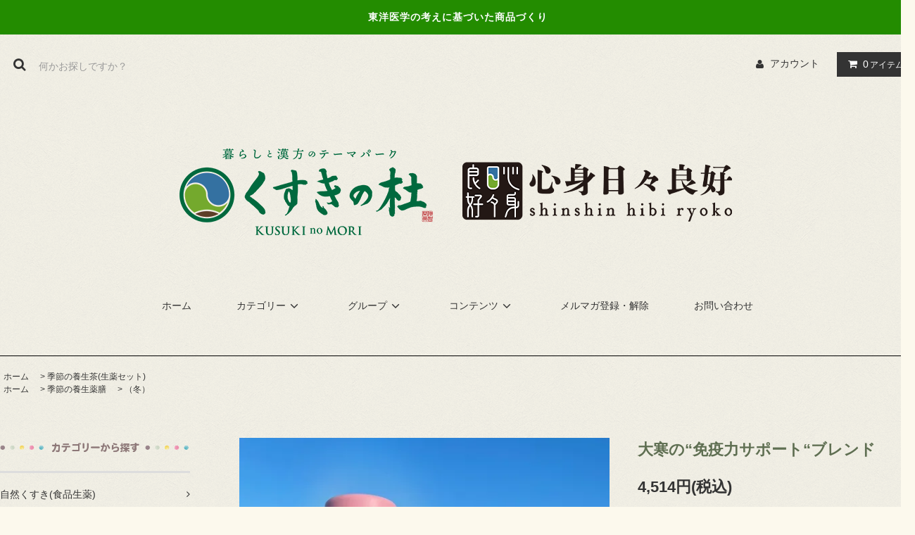

--- FILE ---
content_type: text/html; charset=EUC-JP
request_url: https://shop.kusukinomori.com/?pid=177691270
body_size: 9930
content:
<!DOCTYPE html PUBLIC "-//W3C//DTD XHTML 1.0 Transitional//EN" "http://www.w3.org/TR/xhtml1/DTD/xhtml1-transitional.dtd">
<html xmlns:og="http://ogp.me/ns#" xmlns:fb="http://www.facebook.com/2008/fbml" xmlns:mixi="http://mixi-platform.com/ns#" xmlns="http://www.w3.org/1999/xhtml" xml:lang="ja" lang="ja" dir="ltr">
<head>
<meta http-equiv="content-type" content="text/html; charset=euc-jp" />
<meta http-equiv="X-UA-Compatible" content="IE=edge,chrome=1" />
<title>大寒の“免疫力サポート“ブレンド - くすきの杜｜オンラインショップ</title>
<meta name="Keywords" content="大寒の“免疫力サポート“ブレンド,kusukinomori" />
<meta name="Description" content="生薬セット内容(お好みの量でブレンドしてください)板藍根(100g)、金銀花(50g)、紅参(30g)●大寒(だいかん)：1月20日&#12316;2月3日頃　　　寒さが最も厳しく、一年で最も寒い時期です。●養生テー" />
<meta name="Author" content="" />
<meta name="Copyright" content="GMOペパボ" />
<meta http-equiv="content-style-type" content="text/css" />
<meta http-equiv="content-script-type" content="text/javascript" />
<link rel="stylesheet" href="https://shop.kusukinomori.com/css/framework/colormekit.css" type="text/css" />
<link rel="stylesheet" href="https://shop.kusukinomori.com/css/framework/colormekit-responsive.css" type="text/css" />
<link rel="stylesheet" href="https://img21.shop-pro.jp/PA01494/725/css/6/index.css?cmsp_timestamp=20241120173921" type="text/css" />
<link rel="stylesheet" href="https://img21.shop-pro.jp/PA01494/725/css/6/product.css?cmsp_timestamp=20241120173921" type="text/css" />

<link rel="alternate" type="application/rss+xml" title="rss" href="https://shop.kusukinomori.com/?mode=rss" />
<link rel="shortcut icon" href="https://img21.shop-pro.jp/PA01494/725/favicon.ico?cmsp_timestamp=20260106100704" />
<script type="text/javascript" src="//ajax.googleapis.com/ajax/libs/jquery/1.11.0/jquery.min.js" ></script>
<meta property="og:title" content="大寒の“免疫力サポート“ブレンド - くすきの杜｜オンラインショップ" />
<meta property="og:description" content="生薬セット内容(お好みの量でブレンドしてください)板藍根(100g)、金銀花(50g)、紅参(30g)●大寒(だいかん)：1月20日&#12316;2月3日頃　　　寒さが最も厳しく、一年で最も寒い時期です。●養生テー" />
<meta property="og:url" content="https://shop.kusukinomori.com?pid=177691270" />
<meta property="og:site_name" content="くすきの杜｜オンラインショップ" />
<meta property="og:image" content="https://img21.shop-pro.jp/PA01494/725/product/177691270.jpg?cmsp_timestamp=20231026164038"/>
<meta property="og:type" content="product" />
<meta property="product:price:amount" content="4514" />
<meta property="product:price:currency" content="JPY" />
<meta property="product:product_link" content="https://shop.kusukinomori.com?pid=177691270" />
<script>
  var Colorme = {"page":"product","shop":{"account_id":"PA01494725","title":"\u304f\u3059\u304d\u306e\u675c\uff5c\u30aa\u30f3\u30e9\u30a4\u30f3\u30b7\u30e7\u30c3\u30d7"},"basket":{"total_price":0,"items":[]},"customer":{"id":null},"inventory_control":"product","product":{"shop_uid":"PA01494725","id":177691270,"name":"\u5927\u5bd2\u306e\u201c\u514d\u75ab\u529b\u30b5\u30dd\u30fc\u30c8\u201c\u30d6\u30ec\u30f3\u30c9","model_number":"","stock_num":3,"sales_price":4514,"sales_price_including_tax":4514,"variants":[],"category":{"id_big":2887528,"id_small":0},"groups":[{"id":2916485}],"members_price":4514,"members_price_including_tax":4514}};

  (function() {
    function insertScriptTags() {
      var scriptTagDetails = [];
      var entry = document.getElementsByTagName('script')[0];

      scriptTagDetails.forEach(function(tagDetail) {
        var script = document.createElement('script');

        script.type = 'text/javascript';
        script.src = tagDetail.src;
        script.async = true;

        if( tagDetail.integrity ) {
          script.integrity = tagDetail.integrity;
          script.setAttribute('crossorigin', 'anonymous');
        }

        entry.parentNode.insertBefore(script, entry);
      })
    }

    window.addEventListener('load', insertScriptTags, false);
  })();
</script>
<script async src="https://zen.one/analytics.js"></script>
</head>
<body>
<meta name="colorme-acc-payload" content="?st=1&pt=10029&ut=177691270&at=PA01494725&v=20260118193712&re=&cn=f899852376448647e9dfe5bb1293b9c8" width="1" height="1" alt="" /><script>!function(){"use strict";Array.prototype.slice.call(document.getElementsByTagName("script")).filter((function(t){return t.src&&t.src.match(new RegExp("dist/acc-track.js$"))})).forEach((function(t){return document.body.removeChild(t)})),function t(c){var r=arguments.length>1&&void 0!==arguments[1]?arguments[1]:0;if(!(r>=c.length)){var e=document.createElement("script");e.onerror=function(){return t(c,r+1)},e.src="https://"+c[r]+"/dist/acc-track.js?rev=3",document.body.appendChild(e)}}(["acclog001.shop-pro.jp","acclog002.shop-pro.jp"])}();</script><link rel="stylesheet" href="https://img.shop-pro.jp/tmpl_js/80/font-awesome/css/font-awesome.min.css">
<script src="https://img.shop-pro.jp/tmpl_js/80/smoothscroll.js"></script>
<script src="https://img.shop-pro.jp/tmpl_js/80/jquery.ah-placeholder.js"></script>
<script src="https://img.shop-pro.jp/tmpl_js/80/utility.index.js"></script>

<div id="wrapper" class="wrapper">
  <div class="promo__seciton">
    <div class="promo container">



                <p class="promo__text">東洋医学の考えに基づいた商品づくり</p>
    


    </div>
  </div>
  <div id="header" class="header__section container">
    <div class="clearfix">
      <form action="https://shop.kusukinomori.com/" method="GET" class="header-search">
        <input type="hidden" name="mode" value="srh" />
        <i class="fa fa-search fa-lg fa-fw"></i>
        <input type="text" name="keyword" placeholder="何かお探しですか？" class="header-search__box" />
      </form>
      <ul class="header-tools fa-ul">
        <li class="header-tools__unit">
          <a href="https://shop.kusukinomori.com/?mode=myaccount"><i class="fa fa-user fa-li"></i>アカウント</a>
        </li>
                <li class="header-tools__unit header-tools__unit-cart">
          <a href="https://shop.kusukinomori.com/cart/proxy/basket?shop_id=PA01494725&shop_domain=shop.kusukinomori.com" class="btn btn-primary header-tools__btn">
            <i class="fa fa-shopping-cart fa-li"></i>
            <span class="header-tools__count">0</span>アイテム
          </a>
        </li>
      </ul>
    </div>
          <h1 class="header__logo-img">
        <a href="./"><img src="https://img21.shop-pro.jp/PA01494/725/PA01494725.png?cmsp_timestamp=20260106100704" alt="くすきの杜｜オンラインショップ" /></a>
      </h1>
        <ul class="header-gnavi">
      <li class="header-gnavi__unit">
        <a href="./" class="header-gnavi__link">ホーム</a>
      </li>
                        <li class="header-gnavi__unit">
            <a href="javascript:void(0)" class="header-gnavi__link">カテゴリー<i class="fa fa-angle-down fa-lg fa-fw"></i></a>
            <ul class="mega-navi">
                      <li class="mega-navi__unit">
                <a href="https://shop.kusukinomori.com/?mode=cate&cbid=2843869&csid=0" class="mega-navi__link">
                  自然くすき(食品生薬)
                </a>
              </li>
                                    <li class="mega-navi__unit">
                <a href="https://shop.kusukinomori.com/?mode=cate&cbid=2843871&csid=0" class="mega-navi__link">
                  オリジナル健康茶(ブレンド)
                </a>
              </li>
                                    <li class="mega-navi__unit">
                <a href="https://shop.kusukinomori.com/?mode=cate&cbid=2843872&csid=0" class="mega-navi__link">
                  くすきの食卓(薬膳用食器)
                </a>
              </li>
                                    <li class="mega-navi__unit">
                <a href="https://shop.kusukinomori.com/?mode=cate&cbid=2887528&csid=0" class="mega-navi__link">
                  季節の養生茶(生薬セット)
                </a>
              </li>
                                    <li class="mega-navi__unit">
                <a href="https://shop.kusukinomori.com/?mode=cate&cbid=2889886&csid=0" class="mega-navi__link">
                  薬膳食材セット(生薬セット)
                </a>
              </li>
                    </ul>
          </li>
                                      <li class="header-gnavi__unit">
            <a href="javascript:void(0)" class="header-gnavi__link">グループ<i class="fa fa-angle-down fa-lg fa-fw"></i></a>
            <ul class="mega-navi">
                      <li class="mega-navi__unit">
                <a href="https://shop.kusukinomori.com/?mode=grp&gid=2915271" class="mega-navi__link">
                  身体の健康サポート
                </a>
              </li>
                                    <li class="mega-navi__unit">
                <a href="https://shop.kusukinomori.com/?mode=grp&gid=2915272" class="mega-navi__link">
                  心の健康サポート
                </a>
              </li>
                                    <li class="mega-navi__unit">
                <a href="https://shop.kusukinomori.com/?mode=grp&gid=2915274" class="mega-navi__link">
                  アレルギーの季節におすすめ
                </a>
              </li>
                                    <li class="mega-navi__unit">
                <a href="https://shop.kusukinomori.com/?mode=grp&gid=2915277" class="mega-navi__link">
                  暑い夏を乗り切る
                </a>
              </li>
                                    <li class="mega-navi__unit">
                <a href="https://shop.kusukinomori.com/?mode=grp&gid=2916480" class="mega-navi__link">
                  季節の養生薬膳
                </a>
              </li>
                                    <li class="mega-navi__unit">
                <a href="https://shop.kusukinomori.com/?mode=grp&gid=2915280" class="mega-navi__link">
                  ダイエットサポート
                </a>
              </li>
                                    <li class="mega-navi__unit">
                <a href="https://shop.kusukinomori.com/?mode=grp&gid=2915279" class="mega-navi__link">
                  女性におすすめ
                </a>
              </li>
                                    <li class="mega-navi__unit">
                <a href="https://shop.kusukinomori.com/?mode=grp&gid=2915281" class="mega-navi__link">
                  入浴剤材料
                </a>
              </li>
                                    <li class="mega-navi__unit">
                <a href="https://shop.kusukinomori.com/?mode=grp&gid=2916782" class="mega-navi__link">
                  美のサポート
                </a>
              </li>
                                    <li class="mega-navi__unit">
                <a href="https://shop.kusukinomori.com/?mode=grp&gid=2916785" class="mega-navi__link">
                  冷えの気になる方におすすめ
                </a>
              </li>
                    </ul>
          </li>
                            <li class="header-gnavi__unit">
          <a href="javascript:void(0)" class="header-gnavi__link">コンテンツ<i class="fa fa-angle-down fa-lg fa-fw"></i></a>
                                      <ul class="mega-navi">
                              <li class="mega-navi__unit">
                    <a href="https://shop.kusukinomori.com/?mode=f1" class="mega-navi__link">
                      私たちについて
                    </a>
                  </li>
                            </ul>
                              </li>
                    <li class="header-gnavi__unit">
          <a href="https://kusukinomori.shop-pro.jp/customer/newsletter/subscriptions/new" class="header-gnavi__link">メルマガ登録・解除</a>
        </li>
                  <li class="header-gnavi__unit">
        <a href="https://kusukinomori.shop-pro.jp/customer/inquiries/new" class="header-gnavi__link">お問い合わせ</a>
      </li>
    </ul>
  </div>
    <div id="main" class="main__section main__section--product main__section--product container">
              <div class="section__block breadcrumb__section">
        <ul class="breadcrumb-list inline txt--md">
          <li class="breadcrumb-list__unit"><a href="./">ホーム</a></li>
                      <li class="breadcrumb-list__unit">&nbsp;&gt;&nbsp;<a href="?mode=cate&cbid=2887528&csid=0">季節の養生茶(生薬セット)</a></li>
                                          <ul class="breadcrumb-list inline txt--md">
              <li class="breadcrumb-list__unit"><a href="./">ホーム</a></li>
                                                              <li class="breadcrumb-list__unit">&nbsp;&gt;&nbsp;<a href="https://shop.kusukinomori.com/?mode=grp&gid=2916480">季節の養生薬膳</a></li>
                                                              <li class="breadcrumb-list__unit">&nbsp;&gt;&nbsp;<a href="https://shop.kusukinomori.com/?mode=grp&gid=2916485">（冬）</a></li>
                          </ul>
                  </ul>
      </div>
        <div class="clearfix mar-b--60">
      <div id="sidebar" class="sidebar__section">
                                  
                                <div class="section__block menu__section">
                <h2 class="section__title-h2">
								<img src="https://img21.shop-pro.jp/PA01494/725/etc_base64/Y2F0ZWdvcnk.png?cmsp_timestamp=20241113185948">
								</h2>
                <ul class="menu-list category-list">
                                      <li class="menu-list__unit category-list__unit">
                      <a href="https://shop.kusukinomori.com/?mode=cate&cbid=2843869&csid=0" class="menu-list__link">
                        <span class="menu-list__text">自然くすき(食品生薬)</span>
                        <span class="menu-list__icon">
                          <i class="fa fa-angle-right"></i>
                        </span>
                      </a>
                                          </li>
                                      <li class="menu-list__unit category-list__unit">
                      <a href="https://shop.kusukinomori.com/?mode=cate&cbid=2843871&csid=0" class="menu-list__link">
                        <span class="menu-list__text">オリジナル健康茶(ブレンド)</span>
                        <span class="menu-list__icon">
                          <i class="fa fa-angle-right"></i>
                        </span>
                      </a>
                                          </li>
                                      <li class="menu-list__unit category-list__unit">
                      <a href="https://shop.kusukinomori.com/?mode=cate&cbid=2843872&csid=0" class="menu-list__link">
                        <span class="menu-list__text">くすきの食卓(薬膳用食器)</span>
                        <span class="menu-list__icon">
                          <i class="fa fa-angle-right"></i>
                        </span>
                      </a>
                                          </li>
                                      <li class="menu-list__unit category-list__unit">
                      <a href="https://shop.kusukinomori.com/?mode=cate&cbid=2887528&csid=0" class="menu-list__link">
                        <span class="menu-list__text">季節の養生茶(生薬セット)</span>
                        <span class="menu-list__icon">
                          <i class="fa fa-angle-right"></i>
                        </span>
                      </a>
                                          </li>
                                      <li class="menu-list__unit category-list__unit">
                      <a href="https://shop.kusukinomori.com/?mode=cate&cbid=2889886&csid=0" class="menu-list__link">
                        <span class="menu-list__text">薬膳食材セット(生薬セット)</span>
                        <span class="menu-list__icon">
                          <i class="fa fa-angle-right"></i>
                        </span>
                      </a>
                                          </li>
                                  </ul>
              </div>
                                                                                                  
        
                              <div class="section__block menu__section">
              <h2 class="section__title-h2">
							<img src="https://img21.shop-pro.jp/PA01494/725/etc_base64/Z3JvdXA.png?cmsp_timestamp=20241113190047">
							</h2>
              <ul class="menu-list">
                          <li class="menu-list__unit">
                  <a href="https://shop.kusukinomori.com/?mode=grp&gid=2915271" class="menu-list__link">
                    <span class="menu-list__text">身体の健康サポート</span>
                    <span class="menu-list__icon">
                      <i class="fa fa-angle-right"></i>
                    </span>
                  </a>
                </li>
                                            <li class="menu-list__unit">
                  <a href="https://shop.kusukinomori.com/?mode=grp&gid=2915272" class="menu-list__link">
                    <span class="menu-list__text">心の健康サポート</span>
                    <span class="menu-list__icon">
                      <i class="fa fa-angle-right"></i>
                    </span>
                  </a>
                </li>
                                            <li class="menu-list__unit">
                  <a href="https://shop.kusukinomori.com/?mode=grp&gid=2915274" class="menu-list__link">
                    <span class="menu-list__text">アレルギーの季節におすすめ</span>
                    <span class="menu-list__icon">
                      <i class="fa fa-angle-right"></i>
                    </span>
                  </a>
                </li>
                                            <li class="menu-list__unit">
                  <a href="https://shop.kusukinomori.com/?mode=grp&gid=2915277" class="menu-list__link">
                    <span class="menu-list__text">暑い夏を乗り切る</span>
                    <span class="menu-list__icon">
                      <i class="fa fa-angle-right"></i>
                    </span>
                  </a>
                </li>
                                            <li class="menu-list__unit">
                  <a href="https://shop.kusukinomori.com/?mode=grp&gid=2916480" class="menu-list__link">
                    <span class="menu-list__text">季節の養生薬膳</span>
                    <span class="menu-list__icon">
                      <i class="fa fa-angle-right"></i>
                    </span>
                  </a>
                </li>
                                            <li class="menu-list__unit">
                  <a href="https://shop.kusukinomori.com/?mode=grp&gid=2915280" class="menu-list__link">
                    <span class="menu-list__text">ダイエットサポート</span>
                    <span class="menu-list__icon">
                      <i class="fa fa-angle-right"></i>
                    </span>
                  </a>
                </li>
                                            <li class="menu-list__unit">
                  <a href="https://shop.kusukinomori.com/?mode=grp&gid=2915279" class="menu-list__link">
                    <span class="menu-list__text">女性におすすめ</span>
                    <span class="menu-list__icon">
                      <i class="fa fa-angle-right"></i>
                    </span>
                  </a>
                </li>
                                            <li class="menu-list__unit">
                  <a href="https://shop.kusukinomori.com/?mode=grp&gid=2915281" class="menu-list__link">
                    <span class="menu-list__text">入浴剤材料</span>
                    <span class="menu-list__icon">
                      <i class="fa fa-angle-right"></i>
                    </span>
                  </a>
                </li>
                                            <li class="menu-list__unit">
                  <a href="https://shop.kusukinomori.com/?mode=grp&gid=2916782" class="menu-list__link">
                    <span class="menu-list__text">美のサポート</span>
                    <span class="menu-list__icon">
                      <i class="fa fa-angle-right"></i>
                    </span>
                  </a>
                </li>
                                            <li class="menu-list__unit">
                  <a href="https://shop.kusukinomori.com/?mode=grp&gid=2916785" class="menu-list__link">
                    <span class="menu-list__text">冷えの気になる方におすすめ</span>
                    <span class="menu-list__icon">
                      <i class="fa fa-angle-right"></i>
                    </span>
                  </a>
                </li>
                        </ul>
            </div>
                          
                  
                                    <div class="section__block menu__section">
                <h2 class="section__title-h2">
								<img src="https://img21.shop-pro.jp/PA01494/725/etc_base64/Y29udGVudA.png?cmsp_timestamp=20241113190147">
								</h2>
                <ul class="menu-list">
                              <li class="menu-list__unit">
                    <a href="https://shop.kusukinomori.com/?mode=f1" class="menu-list__link">
                      <span class="menu-list__text">私たちについて</span>
                      <span class="menu-list__icon">
                        <i class="fa fa-angle-right"></i>
                      </span>
                    </a>
                  </li>
                            </ul>
              </div>
                                
               
        
      </div>
      <div id="contents" class="contents__section">
        <script src="https://img.shop-pro.jp/tmpl_js/80/utility.product.js"></script>

<div class="section__block product__section">
  


                      <div class="layout-type__secondary row">
        <form name="product_form" method="post" action="https://shop.kusukinomori.com/cart/proxy/basket/items/add">
          <div class="product__image col col-lg-7">
            <div class="product__image-main">
                              <img src="https://img21.shop-pro.jp/PA01494/725/product/177691270.jpg?cmsp_timestamp=20231026164038" class="image__main" alt="" />
                          </div>
                          <div class="product__image-thumb">
                <ul class="row">
                                      <li class="col col-lg-2">
                      <img src="https://img21.shop-pro.jp/PA01494/725/product/177691270.jpg?cmsp_timestamp=20231026164038" class="image__thumb" />
                    </li>
                                                                              <li class="col col-lg-2">
                        <img src="https://img21.shop-pro.jp/PA01494/725/product/177691270_o1.jpg?cmsp_timestamp=20231106155345" class="image__thumb" />
                      </li>
                                                                                                                                                                                                                                                                                                                                                                                                                                                                                                                                                                                                                                                                                                                                                                                                                                                                                                                                                                                                                                                                                                                                                                                                                                                                                                                                                                                                                                                                                                                                                                                                                                                                                                                                                                                                                                                                                                                                                      </ul>
              </div>
                      </div>
          <div class="col col-lg-5">
            <h2 class="section__title-h2 product__name">
              大寒の“免疫力サポート“ブレンド
                          </h2>
            <div class="product__prices">
              <p class="product__price-part">
                                  <span class="product__price">4,514円(税込)</span>
                              </p>
                                                      </div>
                          <div class="product__order">
                                                
                  <div class="order row">
                    <dl class="init-list col col-lg-12">
                      <dt class="init-list__name">
                        購入数
                      </dt>
                      <dd class="init-list__detail">
                                                  <input type="text" name="product_num" value="1" class="init-list__detail-num" />
                          <ul class="init-list__detail-updw unstyled">
                            <li><a href="javascript:f_change_num2(document.product_form.product_num,'1',1,3);"><i class="fa fa-angle-up fa-2x"></i></a></li>
                            <li><a href="javascript:f_change_num2(document.product_form.product_num,'0',1,3);"><i class="fa fa-angle-down fa-2x"></i></a></li>
                          </ul>
                          <span class="init-list__detail-unit"></span>
                                              </dd>
                    </dl>
                    <ul class="order-btn-list col col-lg-12 unstyled">
                                              <li class="order-btn-list__unit disable_cartin">
                          <button type="submit" class="btn btn-primary btn__addcart btn-block">
                            <i class="fa fa-shopping-cart fa-lg"></i>
                            <span class="txt--lg">カートに入れる</span>
                          </button>
                        </li>
                                                                    <li class="stock_error hide txt--md col col-lg-12"></li>
                    </ul>
                  </div>
                
                <ul class="related-list unstyled">
                                    <li class="related-list__unit"><a href="https://shop.kusukinomori.com/?mode=sk#cancel">返品について</a></li>
                  <li class="related-list__unit"><a href="https://shop.kusukinomori.com/?mode=sk#info">特定商取引法に基づく表記</a></li>
                </ul>
              </div>
                        <div class="product__info">
              <ul class="product__social-list unstyled mar-b--20">
                <li><div class="line-it-button" data-lang="ja" data-type="share-a" data-ver="3"
                         data-color="default" data-size="small" data-count="false" style="display: none;"></div>
                       <script src="https://www.line-website.com/social-plugins/js/thirdparty/loader.min.js" async="async" defer="defer"></script></li>
                <li><div id="fb-root"></div><script async defer crossorigin="anonymous" src="https://connect.facebook.net/ja_JP/sdk.js#xfbml=1&version=v19.0"></script><div class="fb-share-button" data-href="https://shop.kusukinomori.com/?pid=177691270" data-layout="button_count" data-size="small" data-lazy="false"></div></li>
                <li><a href="https://twitter.com/share" class="twitter-share-button" data-url="https://shop.kusukinomori.com/?pid=177691270" data-text="" data-lang="ja" >ツイート</a>
<script charset="utf-8">!function(d,s,id){var js,fjs=d.getElementsByTagName(s)[0],p=/^http:/.test(d.location)?'http':'https';if(!d.getElementById(id)){js=d.createElement(s);js.id=id;js.src=p+'://platform.twitter.com/widgets.js';fjs.parentNode.insertBefore(js,fjs);}}(document, 'script', 'twitter-wjs');</script></li>
              </ul>
              <ul class="product__related-list unstyled mar-b--20">
                <li class="product__related-list__unit">
                  <a href="mailto:?subject=%E3%80%90%E3%81%8F%E3%81%99%E3%81%8D%E3%81%AE%E6%9D%9C%EF%BD%9C%E3%82%AA%E3%83%B3%E3%83%A9%E3%82%A4%E3%83%B3%E3%82%B7%E3%83%A7%E3%83%83%E3%83%97%E3%80%91%E3%81%AE%E3%80%8C%E5%A4%A7%E5%AF%92%E3%81%AE%E2%80%9C%E5%85%8D%E7%96%AB%E5%8A%9B%E3%82%B5%E3%83%9D%E3%83%BC%E3%83%88%E2%80%9C%E3%83%96%E3%83%AC%E3%83%B3%E3%83%89%E3%80%8D%E3%81%8C%E3%81%8A%E3%81%99%E3%81%99%E3%82%81%E3%81%A7%E3%81%99%EF%BC%81&body=%0D%0A%0D%0A%E2%96%A0%E5%95%86%E5%93%81%E3%80%8C%E5%A4%A7%E5%AF%92%E3%81%AE%E2%80%9C%E5%85%8D%E7%96%AB%E5%8A%9B%E3%82%B5%E3%83%9D%E3%83%BC%E3%83%88%E2%80%9C%E3%83%96%E3%83%AC%E3%83%B3%E3%83%89%E3%80%8D%E3%81%AEURL%0D%0Ahttps%3A%2F%2Fshop.kusukinomori.com%2F%3Fpid%3D177691270%0D%0A%0D%0A%E2%96%A0%E3%82%B7%E3%83%A7%E3%83%83%E3%83%97%E3%81%AEURL%0Ahttps%3A%2F%2Fshop.kusukinomori.com%2F" class="product__related-list__link">
                    <i class="fa fa-angle-left"></i>
                    <span>この商品を友達に教える</span>
                  </a>
                </li>
                <li class="product__related-list__unit">
                  <a href="https://kusukinomori.shop-pro.jp/customer/products/177691270/inquiries/new" class="product__related-list__link">
                    <i class="fa fa-angle-left"></i>
                    <span>この商品について問い合わせる</span>
                  </a>
                </li>
                <li class="product__related-list__unit">
                  <a href="https://shop.kusukinomori.com/?mode=cate&cbid=2887528&csid=0" class="product__related-list__link">
                    <i class="fa fa-angle-left"></i>
                    <span>買い物を続ける</span>
                  </a>
                </li>
              </ul>
                          </div>
            <input type="hidden" name="user_hash" value="8df1a77b266cb637f3566252fb67c3c6"><input type="hidden" name="members_hash" value="8df1a77b266cb637f3566252fb67c3c6"><input type="hidden" name="shop_id" value="PA01494725"><input type="hidden" name="product_id" value="177691270"><input type="hidden" name="members_id" value=""><input type="hidden" name="back_url" value="https://shop.kusukinomori.com/?pid=177691270"><input type="hidden" name="reference_token" value="e2e6a6eb797549ae95f4b7b9e0730d09"><input type="hidden" name="shop_domain" value="shop.kusukinomori.com">
          </div>
        </form>
      </div>
        


          <div class="product__explain">
        <span style="font-size:medium;"><strong>生薬セット内容</strong></span>(お好みの量でブレンドしてください)<br />
板藍根(100g)、金銀花(50g)、紅参(30g)<br />
<br />
<strong>●大寒(だいかん)</strong>：1月20日&#12316;2月3日頃　　　<br />
寒さが最も厳しく、一年で最も寒い時期です。<br />
<br />
<strong>●養生テーマ：「免疫力」</strong><br />
ストレス対策の適度な運動と日光浴。胃腸を休めて腸内環境を整えましょう。<br />
靴やソックスを脱いで素足で地球の大地と直接つながるアーシングもおすすめです。<br />
<br />
<span style="color:#FF0000">※3つの生薬に紅茶をプラスすると飲みやすくて、より美味しいです。<br />
※セット内容に紅茶やボトルは含まれません。</span>
      </div>
      </div>
  <div class="section__block recommend__section">
    <h2 class="section__title-h3">
			<img src="https://img21.shop-pro.jp/PA01494/725/etc_base64/cmVjb21tZW5kYXRpb24tMg.png?cmsp_timestamp=20241113192839">
		</h2>
    <ul class="product-list recommend-list">
              <li class="product-list__unit product-list__unit-md">
          <a href="?pid=177691239" class="product-list__link">
                          <img src="https://img21.shop-pro.jp/PA01494/725/product/177691239_th.jpg?cmsp_timestamp=20231026163823" alt="冬至の“こころ穏やか”あま酒" class="product-list__image" />
                      </a>
          <a href="?pid=177691239" class="product-list__name product-list__text txt--md">
            冬至の“こころ穏やか”あま酒
          </a>
                      <p class="product-list__expl product-list__text txt--md">
              12月22日&#12316;1月5日頃
            </p>
                    <p class="product-list__prices txt--md">
                                        <span class="product-list__price product-list__text">
                1,500円(税込)
              </span>
                                    </p>
        </li>
              <li class="product-list__unit product-list__unit-md">
          <a href="?pid=177328455" class="product-list__link">
                          <img src="https://img21.shop-pro.jp/PA01494/725/product/177328455_th.jpg?cmsp_timestamp=20230926141201" alt="薬膳鍋のもと(源気)" class="product-list__image" />
                      </a>
          <a href="?pid=177328455" class="product-list__name product-list__text txt--md">
            薬膳鍋のもと(源気)
          </a>
                      <p class="product-list__expl product-list__text txt--md">
              本格的な参鶏湯を簡単にお楽しみいただけます。
            </p>
                    <p class="product-list__prices txt--md">
                                        <span class="product-list__price product-list__text">
                680円(税込)
              </span>
                                    </p>
        </li>
              <li class="product-list__unit product-list__unit-md">
          <a href="?pid=177328475" class="product-list__link">
                          <img src="https://img21.shop-pro.jp/PA01494/725/product/177328475_th.jpg?cmsp_timestamp=20241108162514" alt="薬膳鍋のもと(美)" class="product-list__image" />
                      </a>
          <a href="?pid=177328475" class="product-list__name product-list__text txt--md">
            薬膳鍋のもと(美)
          </a>
                      <p class="product-list__expl product-list__text txt--md">
              豆乳鍋などお好みのスープにプラスするだけで、簡単「美」薬膳鍋をお楽しみいただけます。
            </p>
                    <p class="product-list__prices txt--md">
                                        <span class="product-list__price product-list__text">
                680円(税込)
              </span>
                                    </p>
        </li>
              <li class="product-list__unit product-list__unit-md">
          <a href="?pid=177328221" class="product-list__link">
                          <img src="https://img21.shop-pro.jp/PA01494/725/product/177328221_th.jpg?cmsp_timestamp=20230926135559" alt="玄米モリンガ茶" class="product-list__image" />
                      </a>
          <a href="?pid=177328221" class="product-list__name product-list__text txt--md">
            玄米モリンガ茶
          </a>
                      <p class="product-list__expl product-list__text txt--md">
              野菜不足やダイエットのサポートに
            </p>
                    <p class="product-list__prices txt--md">
                                        <span class="product-list__price product-list__text">
                990円(税込)
              </span>
                                    </p>
        </li>
              <li class="product-list__unit product-list__unit-md">
          <a href="?pid=177984773" class="product-list__link">
                          <img src="https://img21.shop-pro.jp/PA01494/725/product/177984773_th.jpg?cmsp_timestamp=20231106144118" alt="留美茶" class="product-list__image" />
                      </a>
          <a href="?pid=177984773" class="product-list__name product-list__text txt--md">
            留美茶
          </a>
                      <p class="product-list__expl product-list__text txt--md">
              美をテーマにハーブと生薬を配合。ルビー色で華やか&#9825;
            </p>
                    <p class="product-list__prices txt--md">
                                        <span class="product-list__price product-list__text">
                990円(税込)
              </span>
                                    </p>
        </li>
              <li class="product-list__unit product-list__unit-md">
          <a href="?pid=177691254" class="product-list__link">
                          <img src="https://img21.shop-pro.jp/PA01494/725/product/177691254_th.jpg?cmsp_timestamp=20231026163947" alt="小寒の“氣めぐりサポート“ブレンド" class="product-list__image" />
                      </a>
          <a href="?pid=177691254" class="product-list__name product-list__text txt--md">
            小寒の“氣めぐりサポート“ブレンド
          </a>
                      <p class="product-list__expl product-list__text txt--md">
              1月6日&#12316;19日頃　
            </p>
                    <p class="product-list__prices txt--md">
                          <span class="product-list__price-soldout product-list__text">
                SOLD OUT
              </span>
                      </p>
        </li>
              <li class="product-list__unit product-list__unit-md">
          <a href="?pid=172067319" class="product-list__link">
                          <img src="https://img21.shop-pro.jp/PA01494/725/product/172067319_th.jpg?cmsp_timestamp=20230926133130" alt="からだととのえ茶5個セット｜毎日つづける基礎づくり茶【ゆうパケット配送｜送料込み】" class="product-list__image" />
                      </a>
          <a href="?pid=172067319" class="product-list__name product-list__text txt--md">
            からだととのえ茶5個セット｜毎日つづける基礎づくり茶【ゆうパケット配送｜送料込み】
          </a>
                      <p class="product-list__expl product-list__text txt--md">
              国産素材のみを使用。ノンカフェで毎日飲むお茶としておすすめ。<br>バランスよく生薬の種類を選び、配分を考えました。
            </p>
                    <p class="product-list__prices txt--md">
                          <span class="product-list__price-soldout product-list__text">
                SOLD OUT
              </span>
                      </p>
        </li>
              <li class="product-list__unit product-list__unit-md">
          <a href="?pid=172067323" class="product-list__link">
                          <img src="https://img21.shop-pro.jp/PA01494/725/product/172067323_th.jpg?cmsp_timestamp=20231106144728" alt="からだととのえ茶3袋・こころととのえ茶2袋セット【ゆうパケット配送｜送料込み】" class="product-list__image" />
                      </a>
          <a href="?pid=172067323" class="product-list__name product-list__text txt--md">
            からだととのえ茶3袋・こころととのえ茶2袋セット【ゆうパケット配送｜送料込み】
          </a>
                    <p class="product-list__prices txt--md">
                          <span class="product-list__price-soldout product-list__text">
                SOLD OUT
              </span>
                      </p>
        </li>
              <li class="product-list__unit product-list__unit-md">
          <a href="?pid=172067322" class="product-list__link">
                          <img src="https://img21.shop-pro.jp/PA01494/725/product/172067322_th.jpg?cmsp_timestamp=20230926133203" alt="こころととのえ茶5個セット｜心やすらぐリフレッシュ茶【ゆうパケット配送｜送料込み】" class="product-list__image" />
                      </a>
          <a href="?pid=172067322" class="product-list__name product-list__text txt--md">
            こころととのえ茶5個セット｜心やすらぐリフレッシュ茶【ゆうパケット配送｜送料込み】
          </a>
                      <p class="product-list__expl product-list__text txt--md">
              心にやすらぎと癒やしの時間を
            </p>
                    <p class="product-list__prices txt--md">
                          <span class="product-list__price-soldout product-list__text">
                SOLD OUT
              </span>
                      </p>
        </li>
          </ul>
  </div>
  <div class="section__block new-item__section">
    <h2 class="section__title-h3">
		<img src="https://img21.shop-pro.jp/PA01494/725/etc_base64/bmV3.png?cmsp_timestamp=20241113193133">
		</h2>
    <ul class="product-list new-item-list">
              <li class="product-list__unit product-list__unit-md">
          <a href="?pid=177984773" class="product-list__link">
                          <img src="https://img21.shop-pro.jp/PA01494/725/product/177984773_th.jpg?cmsp_timestamp=20231106144118" alt="留美茶" class="product-list__image" />
                      </a>
          <a href="?pid=177984773" class="product-list__name product-list__text txt--md">
            留美茶
          </a>
                      <p class="product-list__expl product-list__text txt--md">
              美をテーマにハーブと生薬を配合。ルビー色で華やか&#9825;
            </p>
                    <p class="product-list__prices txt--md">
                                        <span class="product-list__price product-list__text">
                990円(税込)
              </span>
                                    </p>
        </li>
              <li class="product-list__unit product-list__unit-md">
          <a href="?pid=177691270" class="product-list__link">
                          <img src="https://img21.shop-pro.jp/PA01494/725/product/177691270_th.jpg?cmsp_timestamp=20231026164038" alt="大寒の“免疫力サポート“ブレンド" class="product-list__image" />
                      </a>
          <a href="?pid=177691270" class="product-list__name product-list__text txt--md">
            大寒の“免疫力サポート“ブレンド
          </a>
                      <p class="product-list__expl product-list__text txt--md">
              1月20日&#12316;2月3日頃　
            </p>
                    <p class="product-list__prices txt--md">
                                        <span class="product-list__price product-list__text">
                4,514円(税込)
              </span>
                                    </p>
        </li>
              <li class="product-list__unit product-list__unit-md">
          <a href="?pid=177691254" class="product-list__link">
                          <img src="https://img21.shop-pro.jp/PA01494/725/product/177691254_th.jpg?cmsp_timestamp=20231026163947" alt="小寒の“氣めぐりサポート“ブレンド" class="product-list__image" />
                      </a>
          <a href="?pid=177691254" class="product-list__name product-list__text txt--md">
            小寒の“氣めぐりサポート“ブレンド
          </a>
                      <p class="product-list__expl product-list__text txt--md">
              1月6日&#12316;19日頃　
            </p>
                    <p class="product-list__prices txt--md">
                          <span class="product-list__price-soldout product-list__text">
                SOLD OUT
              </span>
                      </p>
        </li>
              <li class="product-list__unit product-list__unit-md">
          <a href="?pid=177691239" class="product-list__link">
                          <img src="https://img21.shop-pro.jp/PA01494/725/product/177691239_th.jpg?cmsp_timestamp=20231026163823" alt="冬至の“こころ穏やか”あま酒" class="product-list__image" />
                      </a>
          <a href="?pid=177691239" class="product-list__name product-list__text txt--md">
            冬至の“こころ穏やか”あま酒
          </a>
                      <p class="product-list__expl product-list__text txt--md">
              12月22日&#12316;1月5日頃
            </p>
                    <p class="product-list__prices txt--md">
                                        <span class="product-list__price product-list__text">
                1,500円(税込)
              </span>
                                    </p>
        </li>
              <li class="product-list__unit product-list__unit-md">
          <a href="?pid=177691228" class="product-list__link">
                          <img src="https://img21.shop-pro.jp/PA01494/725/product/177691228_th.jpg?cmsp_timestamp=20231026163704" alt="大雪の“こころぽかぽか”スープ" class="product-list__image" />
                      </a>
          <a href="?pid=177691228" class="product-list__name product-list__text txt--md">
            大雪の“こころぽかぽか”スープ
          </a>
                      <p class="product-list__expl product-list__text txt--md">
              12月7日&#12316;21日頃
            </p>
                    <p class="product-list__prices txt--md">
                                        <span class="product-list__price product-list__text">
                2,060円(税込)
              </span>
                                    </p>
        </li>
              <li class="product-list__unit product-list__unit-md">
          <a href="?pid=177691226" class="product-list__link">
                          <img src="https://img21.shop-pro.jp/PA01494/725/product/177691226_th.jpg?cmsp_timestamp=20231026163546" alt="小雪の“エイジングケア”ブレンド" class="product-list__image" />
                      </a>
          <a href="?pid=177691226" class="product-list__name product-list__text txt--md">
            小雪の“エイジングケア”ブレンド
          </a>
                      <p class="product-list__expl product-list__text txt--md">
              11月22日&#12316;12月6日頃
            </p>
                    <p class="product-list__prices txt--md">
                                        <span class="product-list__price product-list__text">
                3,462円(税込)
              </span>
                                    </p>
        </li>
              <li class="product-list__unit product-list__unit-md">
          <a href="?pid=177691221" class="product-list__link">
                          <img src="https://img21.shop-pro.jp/PA01494/725/product/177691221_th.jpg?cmsp_timestamp=20231026163258" alt="立冬の“冬支度”ブレンド" class="product-list__image" />
                      </a>
          <a href="?pid=177691221" class="product-list__name product-list__text txt--md">
            立冬の“冬支度”ブレンド
          </a>
                      <p class="product-list__expl product-list__text txt--md">
              11月8日&#12316;21日頃
            </p>
                    <p class="product-list__prices txt--md">
                                        <span class="product-list__price product-list__text">
                2,494円(税込)
              </span>
                                    </p>
        </li>
              <li class="product-list__unit product-list__unit-md">
          <a href="?pid=177691220" class="product-list__link">
                          <img src="https://img21.shop-pro.jp/PA01494/725/product/177691220_th.jpg?cmsp_timestamp=20231026163133" alt="霜降の“秋のリラックス”ブレンド" class="product-list__image" />
                      </a>
          <a href="?pid=177691220" class="product-list__name product-list__text txt--md">
            霜降の“秋のリラックス”ブレンド
          </a>
                      <p class="product-list__expl product-list__text txt--md">
              10月24日&#12316;11月7日頃
            </p>
                    <p class="product-list__prices txt--md">
                                        <span class="product-list__price product-list__text">
                2,052円(税込)
              </span>
                                    </p>
        </li>
              <li class="product-list__unit product-list__unit-md">
          <a href="?pid=177691217" class="product-list__link">
                          <img src="https://img21.shop-pro.jp/PA01494/725/product/177691217_th.jpg?cmsp_timestamp=20231026162907" alt="寒露の“秋のすっきり”ブレンド" class="product-list__image" />
                      </a>
          <a href="?pid=177691217" class="product-list__name product-list__text txt--md">
            寒露の“秋のすっきり”ブレンド
          </a>
                      <p class="product-list__expl product-list__text txt--md">
              10月8日&#12316;23日頃
            </p>
                    <p class="product-list__prices txt--md">
                                        <span class="product-list__price product-list__text">
                1,232円(税込)
              </span>
                                    </p>
        </li>
              <li class="product-list__unit product-list__unit-md">
          <a href="?pid=177691213" class="product-list__link">
                          <img src="https://img21.shop-pro.jp/PA01494/725/product/177691213_th.jpg?cmsp_timestamp=20231102105259" alt="秋分の“からだととのえ茶”" class="product-list__image" />
                      </a>
          <a href="?pid=177691213" class="product-list__name product-list__text txt--md">
            秋分の“からだととのえ茶”
          </a>
                      <p class="product-list__expl product-list__text txt--md">
              9月23日&#12316;10月7日頃
            </p>
                    <p class="product-list__prices txt--md">
                                        <span class="product-list__price product-list__text">
                990円(税込)
              </span>
                                    </p>
        </li>
              <li class="product-list__unit product-list__unit-md">
          <a href="?pid=177691206" class="product-list__link">
                          <img src="https://img21.shop-pro.jp/PA01494/725/product/177691206_th.jpg?cmsp_timestamp=20231026172913" alt="白露の“秋のはじまり”ブレンド" class="product-list__image" />
                      </a>
          <a href="?pid=177691206" class="product-list__name product-list__text txt--md">
            白露の“秋のはじまり”ブレンド
          </a>
                      <p class="product-list__expl product-list__text txt--md">
              9月8日&#12316;22日頃
            </p>
                    <p class="product-list__prices txt--md">
                                        <span class="product-list__price product-list__text">
                2,396円(税込)
              </span>
                                    </p>
        </li>
              <li class="product-list__unit product-list__unit-md">
          <a href="?pid=177691201" class="product-list__link">
                          <img src="https://img21.shop-pro.jp/PA01494/725/product/177691201_th.jpg?cmsp_timestamp=20231026172743" alt="処暑の“元気ハツラツ”ブレンド" class="product-list__image" />
                      </a>
          <a href="?pid=177691201" class="product-list__name product-list__text txt--md">
            処暑の“元気ハツラツ”ブレンド
          </a>
                      <p class="product-list__expl product-list__text txt--md">
              8月23日&#12316;9月7日頃　
            </p>
                    <p class="product-list__prices txt--md">
                                        <span class="product-list__price product-list__text">
                3,772円(税込)
              </span>
                                    </p>
        </li>
          </ul>
  </div>
      </div>
    </div>
    <div class="section__block history__section">
          </div>



                <div class="section__block banner-bottom__section">
      <a href="">
        <img src="https://img21.shop-pro.jp/PA01494/725/etc_base64/dG91eW91aWdha3UtMg.jpg?cmsp_timestamp=20240919151842" alt="" />
      </a>
    </div>
    


  </div>
  <div id="scroll" class="scroll_section" style="display: none;">
      <div class="btn btn-scroll btn-home">
        <a href="./">
          <i class="fa fa-home fa-stack-2x"></i>
        </a>
      </div>
          <div class="btn btn-scroll btn-pagetop">
        <a href="#wrapper">
          <i class="fa fa-chevron-up fa-stack-2x"></i>
        </a>
      </div>
    </div>
  <div id="footer" class="footer__section container">
                  
    <div class="footer__navi row">
            <div class="col col-lg-3">



            <ul class="sns-list">
                  <li class="sns-list__unit">
            <a href="https://twitter.com/kusukinomori" target="_blank"><svg><use xlink:href="#x"></use></svg>
            </a>
          </li>
                          <li class="sns-list__unit">
            <a href="https://instagram.com/kusukinomori.insta" target="_blank">
              <span class="fa-stack fa-md">
                <i class="fa fa-circle fa-stack-2x"></i>
                <i class="fa fa-instagram fa-stack-1x fa-inverse"></i>
              </span>
            </a>
          </li>
                          <li class="sns-list__unit">
            <a href="https://facebook.com/kusukinomori" target="_blank">
              <span class="fa-stack fa-md">
                <i class="fa fa-circle fa-stack-2x"></i>
                <i class="fa fa-facebook fa-stack-1x fa-inverse"></i>
              </span>
            </a>
          </li>
                        <!-- <li class="sns-list__unit">
          <a href="">
            <span class="fa-stack fa-md">
              <i class="fa fa-circle fa-stack-2x"></i>
              <i class="fa fa-pinterest-p fa-stack-1x fa-inverse"></i>
            </span>
          </a>
        </li> -->
      </ul>
      
      </div>
      <ul class="col col-lg-2 footer-navi__col">
        <li><a href="./" class="footer_nav_list_link">ホーム</a></li>
        <li><a href="https://shop.kusukinomori.com/?mode=sk#payment" class="footer_nav_list_link">支払い方法について</a></li>
        <li><a href="https://shop.kusukinomori.com/?mode=sk" class="footer_nav_list_link">配送・送料について</a></li>
        <li><a href="https://shop.kusukinomori.com/?mode=sk#cancel" class="footer_nav_list_link">返品について</a></li>
        <li><a href="https://shop.kusukinomori.com/?mode=sk#info" class="footer_nav_list_link">特定商取引法に基づく表記</a></li>
        <li><a href="https://shop.kusukinomori.com/?mode=privacy" class="footer_nav_list_link">プライバシーポリシー</a></li>
        <li><a href="https://kusukinomori.shop-pro.jp/customer/newsletter/subscriptions/new" class="footer_nav_list_link">メルマガ登録・解除</a></li>              </ul>
      <ul class="col col-lg-2 footer-navi__col">
        <li><a href="https://shop.kusukinomori.com/?mode=myaccount" class="footer_nav_list_link">マイアカウント</a></li>
                <li><a href="https://shop.kusukinomori.com/cart/proxy/basket?shop_id=PA01494725&shop_domain=shop.kusukinomori.com" class="footer_nav_list_link">カートを見る</a></li>
        <li><a href="https://kusukinomori.shop-pro.jp/customer/inquiries/new" class="footer_nav_list_link">お問い合わせ</a></li>
      </ul>
      <div class="col col-lg-12 mar-t--20">
        <a href="#wrapper" class="btn btn-primary pagetop__btn">
          <i class="fa fa-chevron-up"></i>
        </a>
      </div>
    </div>
  </div>
  <div id="copyright" class="copyright__section container">
    <address class="copyright">
      copyright &#169; 心身日々良好オンラインショップ｜くすきの杜
    </address>
  </div>
</div>

<svg xmlns="http://www.w3.org/2000/svg" style="display:none">
<symbol id="x" viewBox="0 0 24 24">
  <path d="M12.009 22.0038C17.5319 22.0038 22.009 17.5267 22.009 12.0038C22.009 6.481 17.5319 2.00385 12.009 2.00385C6.48619 2.00385 2.00903 6.481 2.00903 12.0038C2.00903 17.5267 6.48619 22.0038 12.009 22.0038ZM16.9895 6.66342L13.0561 11.2356L17.3339 17.4614H14.1876L11.3069 13.269L7.7002 17.4614H6.76807L10.8931 12.6667L6.76807 6.66342H9.91428L12.6421 10.6334L16.0574 6.66342H16.9895ZM11.3615 12.1218L11.7795 12.7196L14.6262 16.7916H16.0579L12.5694 11.8017L12.1514 11.2039L9.46776 7.36512H8.03606L11.3615 12.1218Z"/>
</symbol><script type="text/javascript" src="https://shop.kusukinomori.com/js/cart.js" ></script>
<script type="text/javascript" src="https://shop.kusukinomori.com/js/async_cart_in.js" ></script>
<script type="text/javascript" src="https://shop.kusukinomori.com/js/product_stock.js" ></script>
<script type="text/javascript" src="https://shop.kusukinomori.com/js/js.cookie.js" ></script>
<script type="text/javascript" src="https://shop.kusukinomori.com/js/favorite_button.js" ></script>
</body></html>

--- FILE ---
content_type: text/css
request_url: https://img21.shop-pro.jp/PA01494/725/css/6/index.css?cmsp_timestamp=20241120173921
body_size: 19985
content:
@charset "euc-jp";

body {
  background-color: #fcf9ed;
  background-image: url(https://img.shop-pro.jp/tmpl_img/80/bgimage.png);
  color: #333;
  -webkit-font-smoothing: antialiased;
}

a {
  color: #333;
}
a:hover {
  color: #ccc;
  text-decoration: none;
}

.btn {
  border-radius: 0;
}

ul, ol, form, p {
  margin: 0;
}
  
/*
 * layout
 */
.container {
  width: 1300px;
  margin: 0 auto;
}

/* header */
.promo__seciton {
  background-color: #238c00;
  width: 100%;
  min-height: 49px;
}

.promo {
  background: #238c00;
}

.promo__text {
  color: #fff;
  text-align: center;
  padding: 14px 0;
  letter-spacing: 1px;
  font-weight: bold;
  background: #238c00;
}

.header__section {
  text-align: center;
  margin-bottom: 60px;
}

.header-search {
  position: relative;
  float: left;
  margin-top: 20px;
  width: 310px;
}
.header-search i {
  position: absolute;
  top: 16px;
  left: 15px;
}

.header-search__box {
  min-width: 240px;
  padding: 15px 11px 17px 51px;
  background: none;
  border: none;
  border-radius: 3px;
  color: #333;
}
.header-search__box:focus {
  padding: 14px 10px 16px 50px;
  background: #fff;
  border: 1px solid #e5e5e5;
}

.header-tools {
  float: right;
  margin: 25px 0 0;
  width: 465px;
  text-align: right;
}

.header-tools__unit {
  display: inline;
  margin-left: 45px;
  line-height: 1.4;
}

.header-tools__unit-cart {
  margin-left: 21px;
}

.header-tools__btn {
  position: relative;
  padding: 7px 15px 7px 34px;
  font-size: 12px;
}
.header-tools__btn i {
  position: absolute;
  top: 9px;
  left: 6px;
  font-size: 14px;
}

.header-tools__count {
  padding: 0 2px;
  font-size: 14px;
}

.header__logo-img {
  margin: 90px 0;
}

.header__logo {
  margin: 70px 0;
}

.header-gnavi {
  list-style-type: none;
  position: relative;
}

.header-gnavi__unit {
  display: inline;
}

.header-gnavi__link {
  padding: 15px 30px;
}

.header-gnavi__link--menu {
  position: relative;
  border: 1px solid #ddd;
  border-bottom: none;
  padding: 14px 29px 15px;
  background: #fff;
  z-index: 55;
}

.mega-navi {
  display: none;
  list-style-type: none;
  border: 1px solid #ddd;
  width: 1220px;
  position: absolute;
  top: 32px;
  left: 0;
  padding: 39px;
  background: #fff;
  z-index: 50;
  text-align: left;
}

.mega-navi__unit {
  padding: 10px;
  text-align: left;
  width: 31%;
  display: inline-block;
  vertical-align: top;
}

.mega-navi__link {
  display: block;
  width: 100%;
}

/* slider */
#slider div {
  width: 1300px !important;
}

.slider {
  margin: 0 auto 60px;
  width: 1300px;
}
.slider .bx-wrapper {
  z-index: 0;
  margin-bottom: 0;
}
.slider .bx-wrapper .bx-viewport {
  -moz-box-shadow: none !important;
  -webkit-box-shadow: none !important;
  box-shadow: none !important;
  left: 0 !important;
  border: none !important;
}
.slider .bx-wrapper .bx-caption {
  background: #000;
  background: rgba(0, 0, 0, 0.6);
}
.slider .bx-wrapper .bx-caption span {
  font-size: 18px;
  padding: 30px;
}
.slider .bx-wrapper .bx-pager {
  padding-top: 20px !important;
  bottom: -30px !important;
}

/* main */
.main__section {
  border-top: 1px solid #000;
  border-bottom: 1px solid #000;
  margin-bottom: 60px;
  padding: 60px 0;
  overflow: hidden;
}

.main__section--product {
  padding: 20px 0 60px;
}

/* sidebar */
.sidebar__section {
  float: left;
  width: 270px;
  margin-right: 60px;
}

.menu__section {
  margin-bottom: 60px;
}

.banner-sidebar__section li {
  margin-bottom: 20px;
}

.more-prd span {
  cursor: pointer;
}

/* breadcrumb.sort */
.breadcrumb__section {
  padding-bottom: 60px;
}

.breadcrumb-list__unit {
  background: url(https://img.shop-pro.jp/tmpl_img/80/spacer.png) no-repeat;
}

.sort__section {
  position: absolute;
  top: 0;
  right: 0;
}

.sort--sub-layer {
  min-width: 200px;
  width: 100%;
}

/* contents */
.contents__section {
  float: right;
  width: 970px;
}

.banner-contents__section, .info__section, .recommend__section,  .new-item__section, .seller__section, .together__section, .product-list__section, .free-space__section, .layout-type__primary .product__image, .layout-type__secondary .product__image, .delivery__section, .payment__section, .cancel__section {
  margin-bottom: 60px;
}

.product-list__section {
  position: relative;
}

.free-space__section {
  background: url(https://img.shop-pro.jp/tmpl_img/80/spacer.png) no-repeat;
}

.recommend-list, .new-item-list, .seller-list, .together-list {
  margin-top: 40px;
}

.sub-list {
  padding-bottom: 60px;
  font-size: 0;
}

.sub-list__unit {
  display: inline-block;
  vertical-align: top;
  padding: 0 5px 20px;
  width: 32.3%;
  font-size: 14px;
}

.sub-list__img {
  padding-bottom: 10px;
}

.sub-list__link {
  display: block;
}

.sub-list__name {
  display: block;
}

.product-list__freespace-top {
  padding-bottom: 60px;
  background: url(https://img.shop-pro.jp/tmpl_img/80/spacer.png) no-repeat;
}

.product-list__freespace-bottom {
  padding-top: 60px;
  background: url(https://img.shop-pro.jp/tmpl_img/80/spacer.png) no-repeat;
}

/* information */
.info {
  margin-top: 40px;
}

.info-list {
  list-style-type: none;
}

.info-list__unit {
  padding-bottom: 30px;
}

.info-list__date {
  display: block;
  padding-bottom: 10px;
}

/* history */
.history__section {
  clear: both;
  border-top: 1px solid #ddd;
  padding: 60px 0;
}

/* footer */
.footer__section {
  border-bottom: 1px solid #000;
  background: url(https://img21.shop-pro.jp/PA01494/725/etc_base64/Zm9vdGVyLWJhY2tncm91bmQ.png?cmsp_timestamp=20240919154026) no-repeat;
  background-position: bottom;
}

.guide__col {
  display: inline-block;
  margin: 0 10px;
  vertical-align: top;
}

.guide__col--one-third {
  width: 410px;
}

.guide__col--half {
  width: 625px;
}

.guide__h2 {
  padding-bottom: 20px;
  margin-bottom: 20px;
  border-bottom: 1px solid #ddd;
  font-size: 16px;
}

.guide__list {
  margin: 0;
}

.guide__name {
  padding-bottom: 15px;
}

.guide__other {
  margin: 0;
  padding-bottom: 30px;
  color: #666;
}

.footer__navi {
  margin-bottom: 40px;
}

.shop-owner {
  overflow: hidden;
}

.shop-owner__img {
  float: left;
  width: 200px;
  margin-right: 20px;
}

.shop-owner__info {
  float: left;
  width: 290px;
}

.shop-owner__name {
  margin-bottom: 16px;
  font-weight: bold;
}

.shop-owner__memo {
  line-height: 1.8;
}

.sns-list {
  list-style-type: none;
  padding-bottom: 60px;
}

.sns-list__unit {
  display: table-cell;
  padding-right: 5px;
}

.sns-list__unit svg {
  position: relative;
  display: inline-block;
  width: 2em;
  height: 2em;
  line-height: 2em;
  vertical-align: middle;
  fill: currentColor;
}

.mailmaga_text {
  display: block;
  padding-bottom: 10px;
}
.mailmaga_text input {
  min-width: 240px;
  padding: 5px 10px;
  background: none;
  border: 1px solid #e5e5e5;
  border-radius: 3px;
  color: #333;
}
.mailmaga_text input:focus {
  background: #fff;
}

.mail-mag__h3 {
  margin: 0;
  padding-bottom: 15px;
  font-size: 14px;
}

.footer-navi__col {
  list-style-type: none;
  line-height: 2.2;
}

.pagetop__btn {
  display: block;
  padding: 18px 0;
  width: 100%;
  max-width: 50px;
  float: right;
}

/* copyright */
.copyright__section {
  padding: 20px 0;
  font-size: 10px;
}

.copyright {
  text-align: center;
}

.copyright__img {
  width: 200px;
  height: 18px;
  margin: 0 0 5px 5px;
}

/* menu-list */
.menu-list {
  margin: 10px 0 0;
  list-style-type: none;
}

.menu-list--more-prd {
  margin: 10px 0 20px;
}

.menu-list__link {
  display: table;
  padding: 10px 0;
  width: 100%;
}

.menu-list__text {
  display: table-cell;
  padding-right: 20px;
  vertical-align: middle;
  width: 90%;
}

.menu-list__icon {
  display: table-cell;
  vertical-align: middle;
  width: 10%;
  text-align: right;
}

.category-list__unit {
  position: relative;
}

.subcategory-list {
  width: 100%;
  padding: 15px 20px;
  border: 1px solid #ddd;
  display: none;
  position: absolute;
  top: -27px;
  left: 160px;
  background: #fff;
  z-index: 10;
  list-style-type: none;
}

/* calender */
.cal {
  margin: 20px 0 60px;
  text-align: center;
}

.tbl_calendar {
  margin-bottom: 20px;
  width: 100%;
}
.tbl_calendar caption {
  text-align: center;
  padding: 6px 0;
}
.tbl_calendar th {
  padding: 6px 0;
  border-bottom: 1px solid #ccc;
}
.tbl_calendar td {
  padding: 6px 0;
  border-bottom: 1px solid #ccc;
}

/* qrcode */
.qrcode {
  margin: 20px 0 60px;
  text-align: center;
}

/* product-list */
.product-list {
  list-style-type: none;
  font-size: 0;
}

.product-list__unit {
  display: inline-block;
  font-size: 14px;
  margin: 0 10px 40px;
  vertical-align: top;
  position: relative;
  text-align: center;
}

.product-list__unit-sm {
  width: 110px;
}

.product-list__unit-md {
  width: 141px;
}

.product-list__unit-lg {
  width: 303px;
}

.product-list__unit--sidebar {
  display: block;
  margin: 0 0 20px;
}

.product-list__image:hover {
  opacity: 0.8;
}

.product-list__image--sm {
  max-width: 110px;
}

.product-list__text {
  display: block;
}

.product-list__name {
  font-weight: bold;
  margin-top: 20px;
  text-align: left;
}

.product-list__name--sidebar {
  margin-top: 0;
  margin-left: 10px;
}

.product-list__expl {
  margin-top: 20px;
  text-align: left;
}

.product-list__prices {
  margin-top: 10px;
  text-align: left;
}

.product-list__prices--sidebar {
  margin-left: 10px;
}

.product-list__price-regular {
  text-decoration: line-through;
}

.product-list__price-soldout {
  color: #ff0000;
}

.product-list__discount-rate {
  color: #ff0000;
}

.rank-box {
  position: absolute;
  top: 20px;
  left: 10px;
  z-index: 5;
}

.rank-box--sidebar {
  top: 10px;
}

.rank-number {
  padding: 8px 0 0;
  background: #fff;
  color: #000;
  font-weight: bold;
  border-radius: 50%;
  width: 40px;
  height: 32px;
  display: block;
  text-align: center;
}

.rank-number--sidebar {
  padding: 4px 0 0;
  width: 22px;
  height: 18px;
}

.rank-number-color--1 {
  background: #ffea22;
}

.rank-number-color--2 {
  background: #cbcbcb;
}

.rank-number-color--3 {
  background: #d9a300;
}

/* pagenation */
.pagenation {
  text-align: center;
}

.pagenation-list__unit {
  display: inline-block;
  margin: 0 2px;
}
.pagenation-list__unit a {
  border-radius: 3px;
  padding: 8px 12px;
  border: 1px solid #000;
}
.pagenation-list__unit a:hover {
  background: #333;
  color: #fff;
}
.pagenation-list__unit span {
  border-radius: 3px;
  padding: 8px 12px;
  border: 1px solid #ccc;
  color: #ccc;
}

.pagenation-list__navi-end a {
  background: #333;
  color: #fff;
}
.pagenation-list__navi-end a:hover {
  background: #555;
  border: 1px solid #555;
}

/* product */
.product__section {
  margin-bottom: 120px;
}
.product__section h2 {
  border-bottom: none;
  font-size: 22px;
}

.product__explain {
  padding-top: 60px;
  line-height: 1.8;
  background: url(https://img.shop-pro.jp/tmpl_img/80/spacer.png) no-repeat;
}

/* layout-type__primary */
.layout-type__primary .product__model {
  color: #666;
}
.layout-type__primary .product__image-main {
  text-align: center;
}
.layout-type__primary .product__image-thumb ul li {
  cursor: pointer;
  margin-bottom: 25px;
  padding: 0 10px;
}
.layout-type__primary .image__thumb {
  padding: 2px;
  border: 2px solid #fff;
}
.layout-type__primary .image__thumb--active {
  border: 2px solid #ddd;
}
.layout-type__primary .product__guide {
  padding: 0 0 60px;
}
.layout-type__primary .product__price-part {
  font-size: 22px;
  padding-bottom: 5px;
}
.layout-type__primary .product__price-regular {
  padding-bottom: 5px;
}
.layout-type__primary .product__price-establish {
  padding-bottom: 5px;
  color: #666;
}
.layout-type__primary .product__discount {
  color: #ff0000;
}
.layout-type__primary .product__stock-str {
  padding-top: 30px;
  font-size: 22px;
}
.layout-type__primary .product__related-list__link {
  display: block;
  padding: 5px 0;
}
.layout-type__primary .product__related-list__link span {
  padding-left: 15px;
}
.layout-type__primary .product__order {
  border-top: 1px solid #ddd;
  border-bottom: 1px solid #ddd;
  padding: 40px 0 60px;
}
.layout-type__primary .option-list__name, .layout-type__primary .init-list__name, .layout-type__primary .text-titles-list__name {
  padding-bottom: 10px;
  font-weight: normal;
}
.layout-type__primary .option-list__detail, .layout-type__primary .init-list__detail, .layout-type__primary .text-titles-list__detail {
  margin: 0;
}
.layout-type__primary .option-list__select {
  height: 50px;
  border: 2px solid #ddd;
}
.layout-type__primary .text-titles-list__detail-text {
  height: 50px;
  border: 2px solid #ddd;
}
.layout-type__primary .init-list__detail-num {
  width: 200px;
  height: 38px;
  border: 2px solid #ddd;
  display: inline-block;
}
.layout-type__primary .init-list__detail-updw {
  margin: 0;
  padding-left: 10px;
  vertical-align: middle;
  display: inline-block;
}
.layout-type__primary .init-list__detail-unit {
  padding-left: 10px;
}
.layout-type__primary .order-btn-list {
  margin: 0;
  padding-top: 30px;
}
.layout-type__primary .stock_error {
  text-align: center;
  color: #cf0400;
}
.layout-type__primary .option-table {
  margin: 40px 0;
}
.layout-type__primary .option-table table {
  width: 95%;
  margin: 0 auto;
  border-bottom: 1px solid #ddd;
  border-left: 1px solid #ddd;
}
.layout-type__primary .option-table table th, .layout-type__primary .option-table table td {
  padding: 11px 7px;
  border-top: 1px solid #ddd;
  border-right: 1px solid #ddd;
}
.layout-type__primary .option-table table th {
  text-align: center;
}
.layout-type__primary .option-table table td {
  vertical-align: top;
  text-align: center;
}
.layout-type__primary .related-list {
  text-align: right;
  padding-right: 15px;
}
.layout-type__primary .related-list__unit {
  display: inline-block;
}

/* layout-type__secondary */
.layout-type__secondary {
  border-bottom: 1px solid #ddd;
  padding-bottom: 60px;
}
.layout-type__secondary .product__model {
  color: #666;
}
.layout-type__secondary .product__image {
  padding-right: 30px;
}
.layout-type__secondary .product__image-main {
  text-align: center;
}
.layout-type__secondary .product__image-thumb ul {
  margin-top: 20px;
  padding-right: 5px;
}
.layout-type__secondary .product__image-thumb ul li {
  cursor: pointer;
  margin-bottom: 25px;
  padding: 0 10px;
}
.layout-type__secondary .image__thumb {
  padding: 2px;
  border: 2px solid #fff;
}
.layout-type__secondary .image__thumb--active {
  border: 2px solid #ddd;
}
.layout-type__secondary .product__prices {
  padding-bottom: 30px;
}
.layout-type__secondary .product__price-part {
  font-size: 22px;
  padding-bottom: 5px;
}
.layout-type__secondary .product__price-regular {
  padding-bottom: 5px;
}
.layout-type__secondary .product__price-establish {
  padding-bottom: 5px;
  color: #666;
}
.layout-type__secondary .product__discount {
  color: #ff0000;
}
.layout-type__secondary .product__stock-str {
  padding-top: 30px;
  font-size: 22px;
}
.layout-type__secondary .product__related-list__link {
  display: block;
  padding: 5px 0;
}
.layout-type__secondary .product__related-list__link span {
  padding-left: 15px;
}
.layout-type__secondary .product__order {
  border-top: 1px solid #ddd;
  border-bottom: 1px solid #ddd;
  margin-bottom: 30px;
  padding: 30px 0;
}
.layout-type__secondary .option-list__unit dl, .layout-type__secondary .text-titles-list__unit dl {
  margin: 0 0 30px;
}
.layout-type__secondary .option-list__name, .layout-type__secondary .init-list__name, .layout-type__secondary .text-titles-list__name {
  padding-bottom: 10px;
  font-weight: normal;
}
.layout-type__secondary .option-list__detail, .layout-type__secondary .init-list__detail, .layout-type__secondary .text-titles-list__detail {
  margin: 0;
}
.layout-type__secondary .option-list__select {
  height: 50px;
  border: 2px solid #ddd;
}
.layout-type__secondary .init-list {
  margin: 0 0 30px;
}
.layout-type__secondary .text-titles-list__detail-text {
  height: 50px;
  border: 2px solid #ddd;
}
.layout-type__secondary .init-list__detail-num {
  width: 100px;
  height: 38px;
  border: 2px solid #ddd;
  display: inline-block;
}
.layout-type__secondary .init-list__detail-updw {
  margin: 0;
  padding-left: 10px;
  vertical-align: middle;
  display: inline-block;
}
.layout-type__secondary .init-list__detail-unit {
  padding-left: 10px;
}
.layout-type__secondary .order-btn-list {
  margin: 0;
  padding-top: 30px;
}
.layout-type__secondary .stock_error {
  text-align: center;
  color: #cf0400;
}
.layout-type__secondary .option-table {
  margin: 10px 0 30px;
}
.layout-type__secondary .option-table table {
  width: 95%;
  margin: 0 auto;
  border-bottom: 1px solid #ddd;
  border-left: 1px solid #ddd;
}
.layout-type__secondary .option-table table th, .layout-type__secondary .option-table table td {
  padding: 11px 7px;
  border-top: 1px solid #ddd;
  border-right: 1px solid #ddd;
}
.layout-type__secondary .option-table table th {
  text-align: center;
}
.layout-type__secondary .option-table table td {
  vertical-align: top;
  text-align: center;
}
.layout-type__secondary .related-list {
  padding-top: 30px;
}
.layout-type__secondary .related-list__unit a {
  display: block;
  padding: 5px 0;
}

/* option detail */
.option-detail__section {
  padding: 20px;
  text-align: center;
}

.option-detail__table th {
  text-align: center;
}
.option-detail__table td {
  text-align: center;
}

.option-detail__price--regular {
  text-decoration: line-through;
}

.option-detail__discount {
  color: #ff0000;
}

/* privacy.shopkeeper */
.shop-info__lead {
  margin: 40px 0 20px;
  line-height: 1.8;
}

.shop-info-list__title {
  padding: 20px 0 5px;
}
.shop-info-list__title:first-child {
  padding: 0 0 5px;
}

.shop-info-list__note {
  margin: 0;
  line-height: 1.8;
}

/*
 * Module
 */
.section__title-h2 {
  margin: 0;
  padding-bottom: 20px;
  border-bottom: 3px solid #ddd;
  font-size: 16px;
  background: url(https://img.shop-pro.jp/tmpl_img/80/spacer.png) no-repeat;
}

.btn-primary {
  background: #333;
  border: 1px solid #333;
  color: #fff;
}
.btn-primary:hover {
  background: #666;
  color: #fff;
  opacity: 0.8;
  -moz-opacity: 0.8;
  -ms-filter: "progid:DXImageTransform.Microsoft.Alpha(opacity=80)";
  filter: progid:DXImageTransform.Microsoft.Alpha(opacity=80);
  zoom: 1;
}

.btn-secondary {
  background: #48A3FF;
  border: 1px solid #48A3FF;
  color: #fff;
}
.btn-secondary:hover {
  background: #48A3FF;
  color: #fff;
  opacity: 0.8;
  -moz-opacity: 0.8;
  -ms-filter: "progid:DXImageTransform.Microsoft.Alpha(opacity=80)";
  filter: progid:DXImageTransform.Microsoft.Alpha(opacity=80);
  zoom: 1;
}

.btn-tertiary {
  background: #cf0400;
  border: 1px solid #cf0400;
  color: #fff;
}
.btn-tertiary:hover {
  background: #cf0400;
  color: #fff;
  opacity: 0.8;
  -moz-opacity: 0.8;
  -ms-filter: "progid:DXImageTransform.Microsoft.Alpha(opacity=80)";
  filter: progid:DXImageTransform.Microsoft.Alpha(opacity=80);
  zoom: 1;
}

.btn__addcart, .btn__quick, .btn__soldout {
  padding: 20px 0 22px 0;
}
.btn__addcart i, .btn__quick i, .btn__soldout i {
  margin-right: 10px;
}
.btn__addcart span, .btn__quick span, .btn__soldout span {
  vertical-align: middle;
}

.btn__soldout.disabled,
.btn__soldout[disabled] {
  background-color: #cf0400;
  color: #fff;
}

.txt--sm {
  font-size: 10px;
}

.txt--md {
  font-size: 12px;
}

.txt--lg {
  font-size: 16px;
}

.txt--c {
  text-align: center;
}

.txt--r {
  text-align: right;
}

.txt--red {
  color: #ff0000;
}

.txt--gray {
  color: #999;
}

.border--none {
  border: none;
}

.mar-t--20 {
  margin-top: 60px;
}

.mar-b--20 {
  margin-bottom: 20px;
}

.mar-b--60 {
  margin-bottom: 60px;
}

.width--110 {
  width: 110px;
}

.width--160 {
  width: 160px;
}

.hide {
  display: none;
}

/* textarea input */
textarea,
input[type="text"],
input[type="password"],
input[type="datetime"],
input[type="datetime-local"],
input[type="date"],
input[type="month"],
input[type="time"],
input[type="week"],
input[type="number"],
input[type="email"],
input[type="url"],
input[type="search"],
input[type="tel"],
input[type="color"],
.uneditable-input {
  outline: none;
}


--- FILE ---
content_type: text/css
request_url: https://img21.shop-pro.jp/PA01494/725/css/6/product.css?cmsp_timestamp=20241120173921
body_size: 99
content:
.product__social-list {
  display: flex;
  gap: 10px;
}
.section__title-h3 {
  text-align: center;
}
.section__title-h3 img {
	width: 30%;
  	margin: 0 auto;
}
.product__price {
  font-weight: bold;
}
.product__section h2 {
  color: #5F6F52;
}